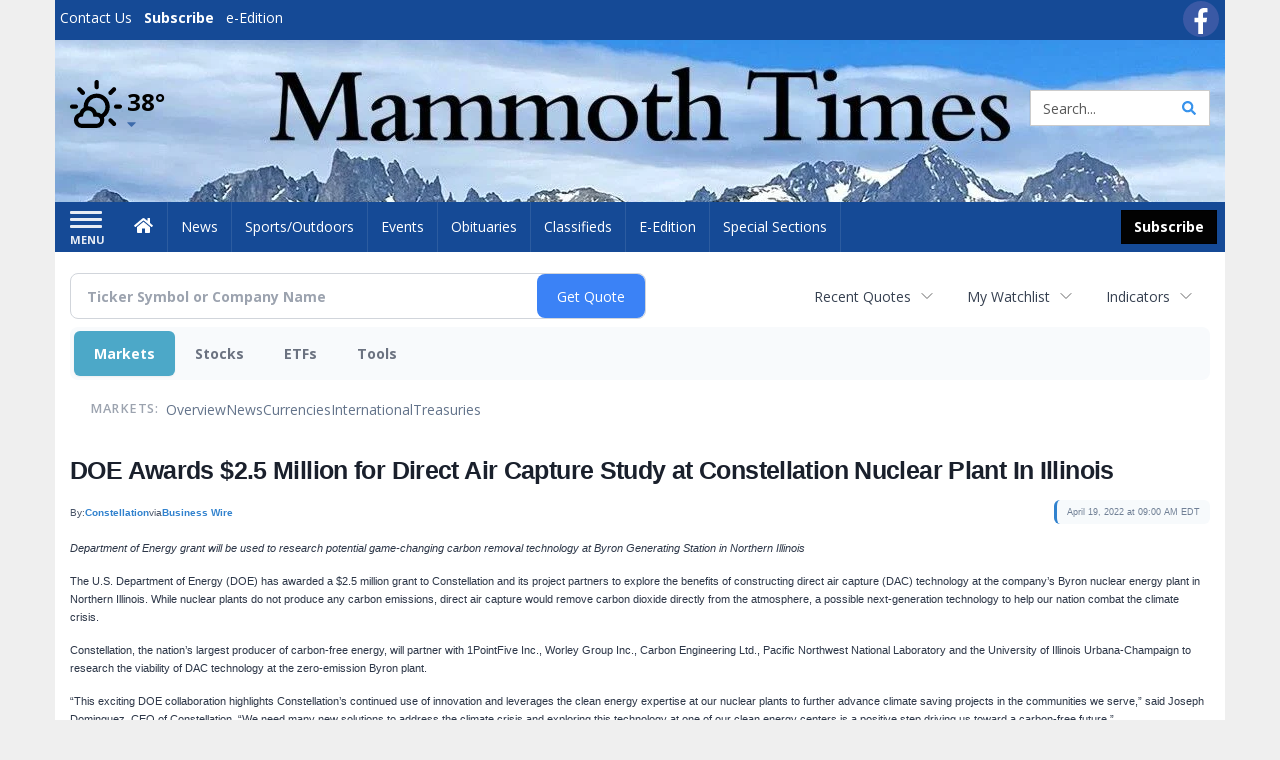

--- FILE ---
content_type: text/html; charset=utf-8
request_url: https://www.google.com/recaptcha/enterprise/anchor?ar=1&k=6LdF3BEhAAAAAEQUmLciJe0QwaHESwQFc2vwCWqh&co=aHR0cDovL2J1c2luZXNzLm1hbW1vdGh0aW1lcy5jb206ODA.&hl=en&v=PoyoqOPhxBO7pBk68S4YbpHZ&size=invisible&anchor-ms=20000&execute-ms=30000&cb=sgwekvxc6c5l
body_size: 48669
content:
<!DOCTYPE HTML><html dir="ltr" lang="en"><head><meta http-equiv="Content-Type" content="text/html; charset=UTF-8">
<meta http-equiv="X-UA-Compatible" content="IE=edge">
<title>reCAPTCHA</title>
<style type="text/css">
/* cyrillic-ext */
@font-face {
  font-family: 'Roboto';
  font-style: normal;
  font-weight: 400;
  font-stretch: 100%;
  src: url(//fonts.gstatic.com/s/roboto/v48/KFO7CnqEu92Fr1ME7kSn66aGLdTylUAMa3GUBHMdazTgWw.woff2) format('woff2');
  unicode-range: U+0460-052F, U+1C80-1C8A, U+20B4, U+2DE0-2DFF, U+A640-A69F, U+FE2E-FE2F;
}
/* cyrillic */
@font-face {
  font-family: 'Roboto';
  font-style: normal;
  font-weight: 400;
  font-stretch: 100%;
  src: url(//fonts.gstatic.com/s/roboto/v48/KFO7CnqEu92Fr1ME7kSn66aGLdTylUAMa3iUBHMdazTgWw.woff2) format('woff2');
  unicode-range: U+0301, U+0400-045F, U+0490-0491, U+04B0-04B1, U+2116;
}
/* greek-ext */
@font-face {
  font-family: 'Roboto';
  font-style: normal;
  font-weight: 400;
  font-stretch: 100%;
  src: url(//fonts.gstatic.com/s/roboto/v48/KFO7CnqEu92Fr1ME7kSn66aGLdTylUAMa3CUBHMdazTgWw.woff2) format('woff2');
  unicode-range: U+1F00-1FFF;
}
/* greek */
@font-face {
  font-family: 'Roboto';
  font-style: normal;
  font-weight: 400;
  font-stretch: 100%;
  src: url(//fonts.gstatic.com/s/roboto/v48/KFO7CnqEu92Fr1ME7kSn66aGLdTylUAMa3-UBHMdazTgWw.woff2) format('woff2');
  unicode-range: U+0370-0377, U+037A-037F, U+0384-038A, U+038C, U+038E-03A1, U+03A3-03FF;
}
/* math */
@font-face {
  font-family: 'Roboto';
  font-style: normal;
  font-weight: 400;
  font-stretch: 100%;
  src: url(//fonts.gstatic.com/s/roboto/v48/KFO7CnqEu92Fr1ME7kSn66aGLdTylUAMawCUBHMdazTgWw.woff2) format('woff2');
  unicode-range: U+0302-0303, U+0305, U+0307-0308, U+0310, U+0312, U+0315, U+031A, U+0326-0327, U+032C, U+032F-0330, U+0332-0333, U+0338, U+033A, U+0346, U+034D, U+0391-03A1, U+03A3-03A9, U+03B1-03C9, U+03D1, U+03D5-03D6, U+03F0-03F1, U+03F4-03F5, U+2016-2017, U+2034-2038, U+203C, U+2040, U+2043, U+2047, U+2050, U+2057, U+205F, U+2070-2071, U+2074-208E, U+2090-209C, U+20D0-20DC, U+20E1, U+20E5-20EF, U+2100-2112, U+2114-2115, U+2117-2121, U+2123-214F, U+2190, U+2192, U+2194-21AE, U+21B0-21E5, U+21F1-21F2, U+21F4-2211, U+2213-2214, U+2216-22FF, U+2308-230B, U+2310, U+2319, U+231C-2321, U+2336-237A, U+237C, U+2395, U+239B-23B7, U+23D0, U+23DC-23E1, U+2474-2475, U+25AF, U+25B3, U+25B7, U+25BD, U+25C1, U+25CA, U+25CC, U+25FB, U+266D-266F, U+27C0-27FF, U+2900-2AFF, U+2B0E-2B11, U+2B30-2B4C, U+2BFE, U+3030, U+FF5B, U+FF5D, U+1D400-1D7FF, U+1EE00-1EEFF;
}
/* symbols */
@font-face {
  font-family: 'Roboto';
  font-style: normal;
  font-weight: 400;
  font-stretch: 100%;
  src: url(//fonts.gstatic.com/s/roboto/v48/KFO7CnqEu92Fr1ME7kSn66aGLdTylUAMaxKUBHMdazTgWw.woff2) format('woff2');
  unicode-range: U+0001-000C, U+000E-001F, U+007F-009F, U+20DD-20E0, U+20E2-20E4, U+2150-218F, U+2190, U+2192, U+2194-2199, U+21AF, U+21E6-21F0, U+21F3, U+2218-2219, U+2299, U+22C4-22C6, U+2300-243F, U+2440-244A, U+2460-24FF, U+25A0-27BF, U+2800-28FF, U+2921-2922, U+2981, U+29BF, U+29EB, U+2B00-2BFF, U+4DC0-4DFF, U+FFF9-FFFB, U+10140-1018E, U+10190-1019C, U+101A0, U+101D0-101FD, U+102E0-102FB, U+10E60-10E7E, U+1D2C0-1D2D3, U+1D2E0-1D37F, U+1F000-1F0FF, U+1F100-1F1AD, U+1F1E6-1F1FF, U+1F30D-1F30F, U+1F315, U+1F31C, U+1F31E, U+1F320-1F32C, U+1F336, U+1F378, U+1F37D, U+1F382, U+1F393-1F39F, U+1F3A7-1F3A8, U+1F3AC-1F3AF, U+1F3C2, U+1F3C4-1F3C6, U+1F3CA-1F3CE, U+1F3D4-1F3E0, U+1F3ED, U+1F3F1-1F3F3, U+1F3F5-1F3F7, U+1F408, U+1F415, U+1F41F, U+1F426, U+1F43F, U+1F441-1F442, U+1F444, U+1F446-1F449, U+1F44C-1F44E, U+1F453, U+1F46A, U+1F47D, U+1F4A3, U+1F4B0, U+1F4B3, U+1F4B9, U+1F4BB, U+1F4BF, U+1F4C8-1F4CB, U+1F4D6, U+1F4DA, U+1F4DF, U+1F4E3-1F4E6, U+1F4EA-1F4ED, U+1F4F7, U+1F4F9-1F4FB, U+1F4FD-1F4FE, U+1F503, U+1F507-1F50B, U+1F50D, U+1F512-1F513, U+1F53E-1F54A, U+1F54F-1F5FA, U+1F610, U+1F650-1F67F, U+1F687, U+1F68D, U+1F691, U+1F694, U+1F698, U+1F6AD, U+1F6B2, U+1F6B9-1F6BA, U+1F6BC, U+1F6C6-1F6CF, U+1F6D3-1F6D7, U+1F6E0-1F6EA, U+1F6F0-1F6F3, U+1F6F7-1F6FC, U+1F700-1F7FF, U+1F800-1F80B, U+1F810-1F847, U+1F850-1F859, U+1F860-1F887, U+1F890-1F8AD, U+1F8B0-1F8BB, U+1F8C0-1F8C1, U+1F900-1F90B, U+1F93B, U+1F946, U+1F984, U+1F996, U+1F9E9, U+1FA00-1FA6F, U+1FA70-1FA7C, U+1FA80-1FA89, U+1FA8F-1FAC6, U+1FACE-1FADC, U+1FADF-1FAE9, U+1FAF0-1FAF8, U+1FB00-1FBFF;
}
/* vietnamese */
@font-face {
  font-family: 'Roboto';
  font-style: normal;
  font-weight: 400;
  font-stretch: 100%;
  src: url(//fonts.gstatic.com/s/roboto/v48/KFO7CnqEu92Fr1ME7kSn66aGLdTylUAMa3OUBHMdazTgWw.woff2) format('woff2');
  unicode-range: U+0102-0103, U+0110-0111, U+0128-0129, U+0168-0169, U+01A0-01A1, U+01AF-01B0, U+0300-0301, U+0303-0304, U+0308-0309, U+0323, U+0329, U+1EA0-1EF9, U+20AB;
}
/* latin-ext */
@font-face {
  font-family: 'Roboto';
  font-style: normal;
  font-weight: 400;
  font-stretch: 100%;
  src: url(//fonts.gstatic.com/s/roboto/v48/KFO7CnqEu92Fr1ME7kSn66aGLdTylUAMa3KUBHMdazTgWw.woff2) format('woff2');
  unicode-range: U+0100-02BA, U+02BD-02C5, U+02C7-02CC, U+02CE-02D7, U+02DD-02FF, U+0304, U+0308, U+0329, U+1D00-1DBF, U+1E00-1E9F, U+1EF2-1EFF, U+2020, U+20A0-20AB, U+20AD-20C0, U+2113, U+2C60-2C7F, U+A720-A7FF;
}
/* latin */
@font-face {
  font-family: 'Roboto';
  font-style: normal;
  font-weight: 400;
  font-stretch: 100%;
  src: url(//fonts.gstatic.com/s/roboto/v48/KFO7CnqEu92Fr1ME7kSn66aGLdTylUAMa3yUBHMdazQ.woff2) format('woff2');
  unicode-range: U+0000-00FF, U+0131, U+0152-0153, U+02BB-02BC, U+02C6, U+02DA, U+02DC, U+0304, U+0308, U+0329, U+2000-206F, U+20AC, U+2122, U+2191, U+2193, U+2212, U+2215, U+FEFF, U+FFFD;
}
/* cyrillic-ext */
@font-face {
  font-family: 'Roboto';
  font-style: normal;
  font-weight: 500;
  font-stretch: 100%;
  src: url(//fonts.gstatic.com/s/roboto/v48/KFO7CnqEu92Fr1ME7kSn66aGLdTylUAMa3GUBHMdazTgWw.woff2) format('woff2');
  unicode-range: U+0460-052F, U+1C80-1C8A, U+20B4, U+2DE0-2DFF, U+A640-A69F, U+FE2E-FE2F;
}
/* cyrillic */
@font-face {
  font-family: 'Roboto';
  font-style: normal;
  font-weight: 500;
  font-stretch: 100%;
  src: url(//fonts.gstatic.com/s/roboto/v48/KFO7CnqEu92Fr1ME7kSn66aGLdTylUAMa3iUBHMdazTgWw.woff2) format('woff2');
  unicode-range: U+0301, U+0400-045F, U+0490-0491, U+04B0-04B1, U+2116;
}
/* greek-ext */
@font-face {
  font-family: 'Roboto';
  font-style: normal;
  font-weight: 500;
  font-stretch: 100%;
  src: url(//fonts.gstatic.com/s/roboto/v48/KFO7CnqEu92Fr1ME7kSn66aGLdTylUAMa3CUBHMdazTgWw.woff2) format('woff2');
  unicode-range: U+1F00-1FFF;
}
/* greek */
@font-face {
  font-family: 'Roboto';
  font-style: normal;
  font-weight: 500;
  font-stretch: 100%;
  src: url(//fonts.gstatic.com/s/roboto/v48/KFO7CnqEu92Fr1ME7kSn66aGLdTylUAMa3-UBHMdazTgWw.woff2) format('woff2');
  unicode-range: U+0370-0377, U+037A-037F, U+0384-038A, U+038C, U+038E-03A1, U+03A3-03FF;
}
/* math */
@font-face {
  font-family: 'Roboto';
  font-style: normal;
  font-weight: 500;
  font-stretch: 100%;
  src: url(//fonts.gstatic.com/s/roboto/v48/KFO7CnqEu92Fr1ME7kSn66aGLdTylUAMawCUBHMdazTgWw.woff2) format('woff2');
  unicode-range: U+0302-0303, U+0305, U+0307-0308, U+0310, U+0312, U+0315, U+031A, U+0326-0327, U+032C, U+032F-0330, U+0332-0333, U+0338, U+033A, U+0346, U+034D, U+0391-03A1, U+03A3-03A9, U+03B1-03C9, U+03D1, U+03D5-03D6, U+03F0-03F1, U+03F4-03F5, U+2016-2017, U+2034-2038, U+203C, U+2040, U+2043, U+2047, U+2050, U+2057, U+205F, U+2070-2071, U+2074-208E, U+2090-209C, U+20D0-20DC, U+20E1, U+20E5-20EF, U+2100-2112, U+2114-2115, U+2117-2121, U+2123-214F, U+2190, U+2192, U+2194-21AE, U+21B0-21E5, U+21F1-21F2, U+21F4-2211, U+2213-2214, U+2216-22FF, U+2308-230B, U+2310, U+2319, U+231C-2321, U+2336-237A, U+237C, U+2395, U+239B-23B7, U+23D0, U+23DC-23E1, U+2474-2475, U+25AF, U+25B3, U+25B7, U+25BD, U+25C1, U+25CA, U+25CC, U+25FB, U+266D-266F, U+27C0-27FF, U+2900-2AFF, U+2B0E-2B11, U+2B30-2B4C, U+2BFE, U+3030, U+FF5B, U+FF5D, U+1D400-1D7FF, U+1EE00-1EEFF;
}
/* symbols */
@font-face {
  font-family: 'Roboto';
  font-style: normal;
  font-weight: 500;
  font-stretch: 100%;
  src: url(//fonts.gstatic.com/s/roboto/v48/KFO7CnqEu92Fr1ME7kSn66aGLdTylUAMaxKUBHMdazTgWw.woff2) format('woff2');
  unicode-range: U+0001-000C, U+000E-001F, U+007F-009F, U+20DD-20E0, U+20E2-20E4, U+2150-218F, U+2190, U+2192, U+2194-2199, U+21AF, U+21E6-21F0, U+21F3, U+2218-2219, U+2299, U+22C4-22C6, U+2300-243F, U+2440-244A, U+2460-24FF, U+25A0-27BF, U+2800-28FF, U+2921-2922, U+2981, U+29BF, U+29EB, U+2B00-2BFF, U+4DC0-4DFF, U+FFF9-FFFB, U+10140-1018E, U+10190-1019C, U+101A0, U+101D0-101FD, U+102E0-102FB, U+10E60-10E7E, U+1D2C0-1D2D3, U+1D2E0-1D37F, U+1F000-1F0FF, U+1F100-1F1AD, U+1F1E6-1F1FF, U+1F30D-1F30F, U+1F315, U+1F31C, U+1F31E, U+1F320-1F32C, U+1F336, U+1F378, U+1F37D, U+1F382, U+1F393-1F39F, U+1F3A7-1F3A8, U+1F3AC-1F3AF, U+1F3C2, U+1F3C4-1F3C6, U+1F3CA-1F3CE, U+1F3D4-1F3E0, U+1F3ED, U+1F3F1-1F3F3, U+1F3F5-1F3F7, U+1F408, U+1F415, U+1F41F, U+1F426, U+1F43F, U+1F441-1F442, U+1F444, U+1F446-1F449, U+1F44C-1F44E, U+1F453, U+1F46A, U+1F47D, U+1F4A3, U+1F4B0, U+1F4B3, U+1F4B9, U+1F4BB, U+1F4BF, U+1F4C8-1F4CB, U+1F4D6, U+1F4DA, U+1F4DF, U+1F4E3-1F4E6, U+1F4EA-1F4ED, U+1F4F7, U+1F4F9-1F4FB, U+1F4FD-1F4FE, U+1F503, U+1F507-1F50B, U+1F50D, U+1F512-1F513, U+1F53E-1F54A, U+1F54F-1F5FA, U+1F610, U+1F650-1F67F, U+1F687, U+1F68D, U+1F691, U+1F694, U+1F698, U+1F6AD, U+1F6B2, U+1F6B9-1F6BA, U+1F6BC, U+1F6C6-1F6CF, U+1F6D3-1F6D7, U+1F6E0-1F6EA, U+1F6F0-1F6F3, U+1F6F7-1F6FC, U+1F700-1F7FF, U+1F800-1F80B, U+1F810-1F847, U+1F850-1F859, U+1F860-1F887, U+1F890-1F8AD, U+1F8B0-1F8BB, U+1F8C0-1F8C1, U+1F900-1F90B, U+1F93B, U+1F946, U+1F984, U+1F996, U+1F9E9, U+1FA00-1FA6F, U+1FA70-1FA7C, U+1FA80-1FA89, U+1FA8F-1FAC6, U+1FACE-1FADC, U+1FADF-1FAE9, U+1FAF0-1FAF8, U+1FB00-1FBFF;
}
/* vietnamese */
@font-face {
  font-family: 'Roboto';
  font-style: normal;
  font-weight: 500;
  font-stretch: 100%;
  src: url(//fonts.gstatic.com/s/roboto/v48/KFO7CnqEu92Fr1ME7kSn66aGLdTylUAMa3OUBHMdazTgWw.woff2) format('woff2');
  unicode-range: U+0102-0103, U+0110-0111, U+0128-0129, U+0168-0169, U+01A0-01A1, U+01AF-01B0, U+0300-0301, U+0303-0304, U+0308-0309, U+0323, U+0329, U+1EA0-1EF9, U+20AB;
}
/* latin-ext */
@font-face {
  font-family: 'Roboto';
  font-style: normal;
  font-weight: 500;
  font-stretch: 100%;
  src: url(//fonts.gstatic.com/s/roboto/v48/KFO7CnqEu92Fr1ME7kSn66aGLdTylUAMa3KUBHMdazTgWw.woff2) format('woff2');
  unicode-range: U+0100-02BA, U+02BD-02C5, U+02C7-02CC, U+02CE-02D7, U+02DD-02FF, U+0304, U+0308, U+0329, U+1D00-1DBF, U+1E00-1E9F, U+1EF2-1EFF, U+2020, U+20A0-20AB, U+20AD-20C0, U+2113, U+2C60-2C7F, U+A720-A7FF;
}
/* latin */
@font-face {
  font-family: 'Roboto';
  font-style: normal;
  font-weight: 500;
  font-stretch: 100%;
  src: url(//fonts.gstatic.com/s/roboto/v48/KFO7CnqEu92Fr1ME7kSn66aGLdTylUAMa3yUBHMdazQ.woff2) format('woff2');
  unicode-range: U+0000-00FF, U+0131, U+0152-0153, U+02BB-02BC, U+02C6, U+02DA, U+02DC, U+0304, U+0308, U+0329, U+2000-206F, U+20AC, U+2122, U+2191, U+2193, U+2212, U+2215, U+FEFF, U+FFFD;
}
/* cyrillic-ext */
@font-face {
  font-family: 'Roboto';
  font-style: normal;
  font-weight: 900;
  font-stretch: 100%;
  src: url(//fonts.gstatic.com/s/roboto/v48/KFO7CnqEu92Fr1ME7kSn66aGLdTylUAMa3GUBHMdazTgWw.woff2) format('woff2');
  unicode-range: U+0460-052F, U+1C80-1C8A, U+20B4, U+2DE0-2DFF, U+A640-A69F, U+FE2E-FE2F;
}
/* cyrillic */
@font-face {
  font-family: 'Roboto';
  font-style: normal;
  font-weight: 900;
  font-stretch: 100%;
  src: url(//fonts.gstatic.com/s/roboto/v48/KFO7CnqEu92Fr1ME7kSn66aGLdTylUAMa3iUBHMdazTgWw.woff2) format('woff2');
  unicode-range: U+0301, U+0400-045F, U+0490-0491, U+04B0-04B1, U+2116;
}
/* greek-ext */
@font-face {
  font-family: 'Roboto';
  font-style: normal;
  font-weight: 900;
  font-stretch: 100%;
  src: url(//fonts.gstatic.com/s/roboto/v48/KFO7CnqEu92Fr1ME7kSn66aGLdTylUAMa3CUBHMdazTgWw.woff2) format('woff2');
  unicode-range: U+1F00-1FFF;
}
/* greek */
@font-face {
  font-family: 'Roboto';
  font-style: normal;
  font-weight: 900;
  font-stretch: 100%;
  src: url(//fonts.gstatic.com/s/roboto/v48/KFO7CnqEu92Fr1ME7kSn66aGLdTylUAMa3-UBHMdazTgWw.woff2) format('woff2');
  unicode-range: U+0370-0377, U+037A-037F, U+0384-038A, U+038C, U+038E-03A1, U+03A3-03FF;
}
/* math */
@font-face {
  font-family: 'Roboto';
  font-style: normal;
  font-weight: 900;
  font-stretch: 100%;
  src: url(//fonts.gstatic.com/s/roboto/v48/KFO7CnqEu92Fr1ME7kSn66aGLdTylUAMawCUBHMdazTgWw.woff2) format('woff2');
  unicode-range: U+0302-0303, U+0305, U+0307-0308, U+0310, U+0312, U+0315, U+031A, U+0326-0327, U+032C, U+032F-0330, U+0332-0333, U+0338, U+033A, U+0346, U+034D, U+0391-03A1, U+03A3-03A9, U+03B1-03C9, U+03D1, U+03D5-03D6, U+03F0-03F1, U+03F4-03F5, U+2016-2017, U+2034-2038, U+203C, U+2040, U+2043, U+2047, U+2050, U+2057, U+205F, U+2070-2071, U+2074-208E, U+2090-209C, U+20D0-20DC, U+20E1, U+20E5-20EF, U+2100-2112, U+2114-2115, U+2117-2121, U+2123-214F, U+2190, U+2192, U+2194-21AE, U+21B0-21E5, U+21F1-21F2, U+21F4-2211, U+2213-2214, U+2216-22FF, U+2308-230B, U+2310, U+2319, U+231C-2321, U+2336-237A, U+237C, U+2395, U+239B-23B7, U+23D0, U+23DC-23E1, U+2474-2475, U+25AF, U+25B3, U+25B7, U+25BD, U+25C1, U+25CA, U+25CC, U+25FB, U+266D-266F, U+27C0-27FF, U+2900-2AFF, U+2B0E-2B11, U+2B30-2B4C, U+2BFE, U+3030, U+FF5B, U+FF5D, U+1D400-1D7FF, U+1EE00-1EEFF;
}
/* symbols */
@font-face {
  font-family: 'Roboto';
  font-style: normal;
  font-weight: 900;
  font-stretch: 100%;
  src: url(//fonts.gstatic.com/s/roboto/v48/KFO7CnqEu92Fr1ME7kSn66aGLdTylUAMaxKUBHMdazTgWw.woff2) format('woff2');
  unicode-range: U+0001-000C, U+000E-001F, U+007F-009F, U+20DD-20E0, U+20E2-20E4, U+2150-218F, U+2190, U+2192, U+2194-2199, U+21AF, U+21E6-21F0, U+21F3, U+2218-2219, U+2299, U+22C4-22C6, U+2300-243F, U+2440-244A, U+2460-24FF, U+25A0-27BF, U+2800-28FF, U+2921-2922, U+2981, U+29BF, U+29EB, U+2B00-2BFF, U+4DC0-4DFF, U+FFF9-FFFB, U+10140-1018E, U+10190-1019C, U+101A0, U+101D0-101FD, U+102E0-102FB, U+10E60-10E7E, U+1D2C0-1D2D3, U+1D2E0-1D37F, U+1F000-1F0FF, U+1F100-1F1AD, U+1F1E6-1F1FF, U+1F30D-1F30F, U+1F315, U+1F31C, U+1F31E, U+1F320-1F32C, U+1F336, U+1F378, U+1F37D, U+1F382, U+1F393-1F39F, U+1F3A7-1F3A8, U+1F3AC-1F3AF, U+1F3C2, U+1F3C4-1F3C6, U+1F3CA-1F3CE, U+1F3D4-1F3E0, U+1F3ED, U+1F3F1-1F3F3, U+1F3F5-1F3F7, U+1F408, U+1F415, U+1F41F, U+1F426, U+1F43F, U+1F441-1F442, U+1F444, U+1F446-1F449, U+1F44C-1F44E, U+1F453, U+1F46A, U+1F47D, U+1F4A3, U+1F4B0, U+1F4B3, U+1F4B9, U+1F4BB, U+1F4BF, U+1F4C8-1F4CB, U+1F4D6, U+1F4DA, U+1F4DF, U+1F4E3-1F4E6, U+1F4EA-1F4ED, U+1F4F7, U+1F4F9-1F4FB, U+1F4FD-1F4FE, U+1F503, U+1F507-1F50B, U+1F50D, U+1F512-1F513, U+1F53E-1F54A, U+1F54F-1F5FA, U+1F610, U+1F650-1F67F, U+1F687, U+1F68D, U+1F691, U+1F694, U+1F698, U+1F6AD, U+1F6B2, U+1F6B9-1F6BA, U+1F6BC, U+1F6C6-1F6CF, U+1F6D3-1F6D7, U+1F6E0-1F6EA, U+1F6F0-1F6F3, U+1F6F7-1F6FC, U+1F700-1F7FF, U+1F800-1F80B, U+1F810-1F847, U+1F850-1F859, U+1F860-1F887, U+1F890-1F8AD, U+1F8B0-1F8BB, U+1F8C0-1F8C1, U+1F900-1F90B, U+1F93B, U+1F946, U+1F984, U+1F996, U+1F9E9, U+1FA00-1FA6F, U+1FA70-1FA7C, U+1FA80-1FA89, U+1FA8F-1FAC6, U+1FACE-1FADC, U+1FADF-1FAE9, U+1FAF0-1FAF8, U+1FB00-1FBFF;
}
/* vietnamese */
@font-face {
  font-family: 'Roboto';
  font-style: normal;
  font-weight: 900;
  font-stretch: 100%;
  src: url(//fonts.gstatic.com/s/roboto/v48/KFO7CnqEu92Fr1ME7kSn66aGLdTylUAMa3OUBHMdazTgWw.woff2) format('woff2');
  unicode-range: U+0102-0103, U+0110-0111, U+0128-0129, U+0168-0169, U+01A0-01A1, U+01AF-01B0, U+0300-0301, U+0303-0304, U+0308-0309, U+0323, U+0329, U+1EA0-1EF9, U+20AB;
}
/* latin-ext */
@font-face {
  font-family: 'Roboto';
  font-style: normal;
  font-weight: 900;
  font-stretch: 100%;
  src: url(//fonts.gstatic.com/s/roboto/v48/KFO7CnqEu92Fr1ME7kSn66aGLdTylUAMa3KUBHMdazTgWw.woff2) format('woff2');
  unicode-range: U+0100-02BA, U+02BD-02C5, U+02C7-02CC, U+02CE-02D7, U+02DD-02FF, U+0304, U+0308, U+0329, U+1D00-1DBF, U+1E00-1E9F, U+1EF2-1EFF, U+2020, U+20A0-20AB, U+20AD-20C0, U+2113, U+2C60-2C7F, U+A720-A7FF;
}
/* latin */
@font-face {
  font-family: 'Roboto';
  font-style: normal;
  font-weight: 900;
  font-stretch: 100%;
  src: url(//fonts.gstatic.com/s/roboto/v48/KFO7CnqEu92Fr1ME7kSn66aGLdTylUAMa3yUBHMdazQ.woff2) format('woff2');
  unicode-range: U+0000-00FF, U+0131, U+0152-0153, U+02BB-02BC, U+02C6, U+02DA, U+02DC, U+0304, U+0308, U+0329, U+2000-206F, U+20AC, U+2122, U+2191, U+2193, U+2212, U+2215, U+FEFF, U+FFFD;
}

</style>
<link rel="stylesheet" type="text/css" href="https://www.gstatic.com/recaptcha/releases/PoyoqOPhxBO7pBk68S4YbpHZ/styles__ltr.css">
<script nonce="E8DelMNMMWoF4wPqjJVmvQ" type="text/javascript">window['__recaptcha_api'] = 'https://www.google.com/recaptcha/enterprise/';</script>
<script type="text/javascript" src="https://www.gstatic.com/recaptcha/releases/PoyoqOPhxBO7pBk68S4YbpHZ/recaptcha__en.js" nonce="E8DelMNMMWoF4wPqjJVmvQ">
      
    </script></head>
<body><div id="rc-anchor-alert" class="rc-anchor-alert"></div>
<input type="hidden" id="recaptcha-token" value="[base64]">
<script type="text/javascript" nonce="E8DelMNMMWoF4wPqjJVmvQ">
      recaptcha.anchor.Main.init("[\x22ainput\x22,[\x22bgdata\x22,\x22\x22,\[base64]/[base64]/MjU1Ong/[base64]/[base64]/[base64]/[base64]/[base64]/[base64]/[base64]/[base64]/[base64]/[base64]/[base64]/[base64]/[base64]/[base64]/[base64]\\u003d\x22,\[base64]\\u003d\x22,\x22eBVAw44DwpPDlMO0wpxsT08nw5MNSHPDqcKuVwgTeFlddFZtbTBpwrFNwrLCsgYLw54Sw48Vwq0ew7YZw6kkwq8Ow7fDsATCvzNWw7rDuWlVAyEaQnQMwot9P3odS2fCpMOtw7/DgV/[base64]/TxLDuiDCmlsUUmA/TMOSw7zDqsKnc8K9w5wvA8KQCMK9wrAXwrIRbMK2w4cQwo7CmEoyUXcawqHCvX3DucK0NUXCtMKwwrEJwq3Ctw/DpzQhw4I3LsKLwrQHwpMmIFDCusKxw70SwrjDrCnCvHRsFnzDksO4Jww8wpkqwpVkcTTDvjnDusKZw5gIw6nDj3gHw7UmwqB5JnfCsMKEwoAIwrQWwpRaw61Pw4xuwpcKcg8IwqvCuQ3Dj8KDwobDrkIKA8Kmw6/Dr8K0P2o8DTzChMKneifDs8OPcsO+wpXCtwF2OsKRwqYpI8OMw4dRRcK3F8KVfn1twqXDtcO4wrXChWgvwrpVwobCqSXDvMKIT0Vhw6pBw71GCjHDpcOneUrClTsswqRCw74/dcOqQiM5w5TCocKSDsK7w4Vjw4R5fzoDYjrDjnE0CsOYZSvDlsOESMKDWW0vM8OMK8OEw5nDiAPDm8O0wrYMw4hbLHlfw7PCoAwlWcObwoATwpLCgcKWD1U/w4nDsixtwpbDkQZ6AknCqX/DhsOEVkttw6rDosO+w4YCwrDDu2rClnTCr03DhGInHQjCl8Kkw5RVN8KNMARIw70rw4suwqjDiTUUEsOyw5vDnMK+wpnDnMKlNsKBD8OZD8OBRcK+FsKiw7nClcOhWcKyf2NawoXCtsKxJsK9WcO1ZD/[base64]/w6PDsWrCgcK+DWnCjcOuLcK0wpk7G8KyaMOsw4Ujw5Y7IRXDoBTDhHENc8KDN2bCmBzDmGcaeyxgw70Nw6hwwoMfw5rDmHXDmMKfw7QTcsK8CVzChjMZwr/DgMOpXntbU8OWB8OIen7DqsKFHhZxw5kZOMKcYcKaKkpvEcONw5XDgntbwqspwp7CnGfCsTHCjmcjTUvCiMOzwpfCqMKTRWvCvcKmZCQPMUQ4w5vCr8KgTcK+NS7Cm8OCNw9rfiIrw4kZa8K+wp/ClcOBwo97acKgCFggwqHCtw1hWMKewoDCogoDYT5ew4XDsMOEd8Olw5HCgSZQN8K9dHTDg1jChnAGwrgIT8OdUsOaw4zCkhzCmXQ3HMOTwp45UMODw43DksKpwopbBlgLwqDCgMOxJD1wbm7Crjw5QcO+a8KqLVV4w5/DvQ3DusK9T8OqcsKBF8OvF8KMN8OhwpZWwpJqcRXDrAYxKEvDpwfDmSsuwqE+Px53RmQFbiHCkMK4QsOqLsOAw7HDvifCgAjDkcO+wrrDmC5JwpLCt8OTw7w2EsKeRMOKwp3ChRnCsyDDlCs4NMKMQ27DtilHL8KEw4Eqw4JwX8KYSx4aw7DCuhVlUTIbw7/DscOdOS/CuMO6wq7DrsOow5U1Pl5GwrzCm8K7w5tGKcOTwr/[base64]/DscKbw7ELw6jCosKSWcO4LcK9AcO2aSwEwrJdw51bPcKbwqszRwnDoMKKOcKcQSzCnMOEwrTDpCLCr8KcwqMWwogUwqAow7zDpitmK8K7LBp3HMKcwqEpFz9Ywr/Coz/DlGZPw4/DixbDklLCuhFcw7wiwoLDnEtUNELDimjCk8KVw4xvw7FJMMK0w4bDtyDDpsKXwqNIw4jDq8ODw6bCgjzDnsKmw6VeacOCawvCi8Oww4BfQm59w5ondMO1w4TCjCfDrsOOw7PCgAzCoMOyNQ/DjUjCnmTChS1tJcOIdMKxecOXf8KZw4RxfcK2U2pdwodRHsKKw7HDoiwvEUl+cXQcw4TDksKiw5QIWsOROCkwezRuXMKYB21wAxNhJyZ/woQUQ8Ofw5QCwozCncOowoh9TyFNFcKuw4hXwrXDncOQb8OEUsOTw5/CgsK1MXYpwr3CgcKgDsK2S8KYwp/[base64]/[base64]/EicPw4jCr0pPSCHCh8K7wrDCsMO1w4DDgsKQw7TDkcO9woJfbHDClcKyNGB/EMOiw4giw5LDqMOPwrjDixHDiMOmwpDCpMKawo8mXsKFeH3CgMO0c8K8RsKFwq/[base64]/DosKgcSoHdTdRwpDDpHN4Cy8cwqlPKsOVwo8gfcKWwq8cw6oNWMOOwqzDun8awpnDmnvChMO3a3zDocKjc8OXQcKFwp/[base64]/DsEZ4w6zCiilgw4bDmcOrw5nChRLCpsKOw5gAwpjDrn7CmMKTKy0iw7fDjhvCp8KKXMKIQcONGBXCk39HccKIWsKzBlTCksOlw45AKFfDnGYuY8K3w67DqMKZMsKiF8OSMMKWw4XDuEnCujzDl8K2esKFwq9nwoHDtQNgbWLDijnCnEp9elFhwoLDtxjCiMOjLR/CsMK0ZsOfcMO/aXnCqcKOwrrDvcKWKmHDl0DDnzIPw5PCgcOQw4XCnsKQw78uT1zDoMKnwr5zasKRw7nDtFDDhcO+wonDnnt7ScOTwqoyD8K8wpbCkXRsNWjDvFFgw4/Dn8KSwowCWi3Di1F4w7fCpngHJGXDgWZyEcOawqZhB8OTZTB/w7fCr8Kow6HDrcO1w77Dr1zDucOOwrrCtGvDlcOZw4/CuMKiwqt2Tz/CgsKkw7HDlsOLDBAmG0zDlsODw5g8X8OoO8OQw4hFI8Klw7ZKwqPCj8Okw7rDqsKawrHCo3PDniLCqQPDmcO5TMKRT8OvdcOqwq7DncOWNV/Cg2tSwpc1wr8ww7LCu8K5wqlkwr7CtWwIcGUXwqIww4jDqTTCuVojwpvClS1JA0/DvnVgwqrClyzDucOGQkdMF8O8wqvCjcKsw74JHsKPw7TCmRvCrCDCoHwhw7wpQwAjw4xBwq4awoppDMOtTj/DqsKCQQPDhHzDqSjDlcKScQ5pw5fCm8OUVhTDk8KgW8KRwqZSLcKEw7s/[base64]/CkApNw7Zmw48Zw4MlDXzDnxzCn1zChsOSa8OvT8KKw4HCj8OzwqUfwqHDlMKTNMO5w4Zvw5lxaRsrJQYYwqPCh8OGKFvDoMOCdcKLDMOGL3HCo8OJwrLDrmouX33Dl8KYdcOPwo46YB3DqABDwpfDoBDCjmbDm8KQZcKeT0LDtxbClT/DjcOJw6TClcOpwrnDuwU0wozDtsK+M8OFw5NyTsK1bsOpw4YfAMKgwpRkUcK6w5/CqyQyOhDChcOoThVCw556w53CnMOhPsKXwr55w4TCusO2MlIhJ8KYKcOmwqjDs3bCvcKMw6bCnsOIIMOUwqDDn8KuUAfCjcK6T8OnwpQNBz8sNMO1wo9UCcOtw5zCkg7DlMKObwfCkFDCv8KOS8KSwqLDpsOow6lOw5Iiw7ExwoQUwrbDhFBOwq/DisODXFxQw4EpwqJmw5EUwpMDA8KUwrPCvCRVC8KPPcOMw77DjMKIP1PCok7Cn8OpG8KPJQLCusO9wojDs8ORRV7Dn1AMw74Tw4bCnH1wwpkoSS/[base64]/QXPDlsODw7zDssOGChpjP8OTQ13CjFAFw57Cp8OQMMOcw7nCsh7CsijCu1rDgQHCrsO6w5jDu8KiwpxzwqHDi1fDtMK4Lhhqw7McwpfDkcOqwrjDmMOTwopnw4TDt8KgLmzDp2DClFhOHMOqUMO0S348EVLDm1MXw7cqworDlUsUwpMXw7RkGj/Dm8KDwqrDscOGb8OiMcOSLVnDonvDhXrDv8KSOUrClsKbEBQcwprCvnLCrMKrwobCnmjCgjolwo1fU8OhNFYgwqdyPibCisKmw69lwo8IfDTDr0tYwo0Mwr7Djm/DsMKEw7N/DC7DiRbCqcK4DsKzw7ZUw5cdfcODw6PChBTDh0DDocOuSMOrZlPDkjkGIcOtOSJaw6jCuMOlcDXDrcKKw7tqXTTCr8KRw6LDhsO2w6Z1GXLDjifDncKLYRRmLsO2FcKUw5bDucKZOEk9wqhaw5TDgsOVKMK/TMKhw7ECRjjCrlIRTsKYw6p+w4bCrMO0F8Kbw7vDpzJdAlfDisKIwqPDqT7Dm8OnQMONKcObYCzDpsO3wrPDgsOLwp7DnsKCCgzCv3V4w4UhcsOvZcO9cFrDnTMIIkQqwo/[base64]/Dh0bCgEBgwrZVw5vCi8KVYMKxKysdw7zCncOzAB9UwrxRw5MrUWfDusOLw51JHMKiwrfCkx9wK8KYwqrDq0AOwoA3N8KcRU/DnS/Cm8Oyw4QAw4LDqMK4w77DocK/fGzCksKTwrUSFMOUw47DnHoqwp4XEBEiwosCw7TDg8OqSCETw6BVw5vDi8K3MMKGw69cw4wDA8KQwq9+wpjDjBRqJRtyw4Mew4HCvMKfwozCrnFYwq9sw6zDimDDjMOow4UWY8O1MwXDlXcNSCzDqMOOD8OywpNPRTXCgD4xRcOlw6/Cm8KBw7nCjMK7wr7CoMOfAz7CksKte8KbwqjCqUEZLMOzw4fCnsKuwoTCvUPCgsOwEjJzdcOGDsK8VyBwTsODJRnDkMKTDQ9Bw7YAf1J/woHCh8Orw5/Dr8OBRzZCwrkDwq09w5/DhBkuwpxcwqbCpcObYcKmw5PCjwfCnsKqPkAxcsKNw7nCq1E0QRnDulHDsw1MwrbDhsKxZhHCuDZvEcKwwoLDlkvDkcO6wrhDwodnI1xqA1hKw5jCo8OUwqldNHjDplvDssOdw7PClQPDvcOpCwzDpMKbHcK7b8KZwqPCoQrCkcKxw6PDoATCgcO3w6/[base64]/DqMK3M0AHwoLDmsOkwqPCul/Cl8OlMElOwqVsEgkrwp3Dqikww5gHw6o8UsKec3ojw6tNAcOEwqkSAsO7w4PDo8OGwrJJw4XCi8OHGcKDw7bDgcKRJMOqZ8ONw6kSw4fDlGFUG0jCqi8iGUrCj8KPw4/ChsO9w5vDhMOLwrLCoVBTw4jDhcKTw7PDkT9ID8OCUx4zcCDDqxnDhmHCj8K9RcO6awA1D8Ocw6VoV8KOHcOgwrEJPsKTwrfDg8Kcwo0+aXF7fFxkwrfClhBAM8OcZl/Do8ObQVrDozzChsKqw5Rlw6TDg8OHwqMHUcKiw4MYw5TCmV/Cq8O9wqAOeMOtTzfDqsOqegtywo1rGDDClMK3w6nDg8Oywq8Bd8KDCyYow4QAwrx2w4TDon4cP8OYw7DDvcOtw4TCk8KSwoPDgV4Iw6bCr8Opw69kIcKmwpI7w7PDtWbDncKewoLCpF8fwq5cwqvCmirCssK+wohgY8OawpfDvcO/[base64]/[base64]/w74SCVnDkGzDo8OocGrDlcOswqwzGsOowqPDqhUVw4gUwp/CrcOFw4MAw45SMVTClWsRw4Niwq3DqcOaGUHCtkYzA23Cj8OFwqIqw7zCvAbDo8OKw6rDhcKnfFw9woBxw7gEF8O6BsK2w4LCncOywovDqsOWw6MmSULCqFx3KW0Zw5p7KMOGw55bwrQQwrzDtMK1YMOpAinChlbDr27CgsOHTGwRwonCqsOlEWjDpFw5w6/CqcO5w7jDpGlNwpphUTPCvsK8wq8AwpJ+wrljwp/DmTXDpcOwdyjDhn0NFi/Dh8OZw5zCqsK4MX5Rw5rDpsOzwp5sw6kxw4tVGGjDvw/[base64]/CsMOLcMKFd8KEAsOBHMOvYcKsBsOyw4nCgSQhU8OCVUEHw7TCswrCisKzwp/Clz7CoTsWw58zwqLDq0lAwrzCkcK4wrrDsTzCgkTDtyLDhW0Gw5vDgVIdBcOwQRXDlMKwXMKpw7/ClxRMVcK7HVPCrXnDuT88w5NIw4jCtyvDlHrCoUnDhGJaUMKuBsKIIcOEeXrDgcO5wptow7TDsMOfwrrCksO+wpvCgsOAwqrDnMOJw5xXTV5xYF/Ci8K8N2NZwq0+wr0swrjCuTPCnsO6BFfDtAvDh3HCiWx7Qm/DjAB/ejQ8wrULw7gwQXXDp8OMw5TDiMOyQRlrwpN+AMKwwocbwoFvDsKCwpzChE8xw5sSw7PDtGxGwo15wqPCsxjDqWnCiMOXw6jCssKdGsO3wonDty95wpEnw558wp9COsOTw6R9VmxMMC/Dt0vCj8Ofw6LCqBTDrsKrOBvCqcKaw57Cr8KUw7nCmMKnw7MmwqA3w6tBXw1Bw68MwpkPwpHDqC/CrF5xLzN3wrbDvRtIw4LDrcOXw6nDvSMcO8Kyw4UXw6bCrcOxY8ORCCPCuQHCkG/CnAQvw5Rjwr3DtztCasOid8K9f8KUw6VQZmtJKj7DqsOhRUEewo3ChlzCmRrCk8ObZMOtw7QOwopswqMew7TCjg7CvQFIRRkXSmPCmSvDsALDpD5JH8KewqRwwrrDjVTCqMONwp7Ct8K6e2/CksKowpUdwoDCicKOwooQS8K9XsOTwp3Cl8Oswr47w5UTDMK1wrvCnMO+P8Kfw7wvKMOjwp5iQmXDp3bDssKUd8OrZMKNwrTDsk5abMOyDcKuwoZawocIw7NXw5Y/c8OPQTHCr31Awp8qGF8hAV/[base64]/Dl8Kyw7vDkn3Cg8OFw6Yfw4UEwrspMMOhwq4hw4AAw4LDkXlAf8Krw7xHw64jwq7CjmIdMDzCl8OuVn0Vw67Ds8OewqvDiyzDssKeMD0bLkZxwr59wpPCuTPDilc/wqpGUi/CnsOWR8K1ZsKGwr/CtMKnwojCug/[base64]/YDlHwrgTw75xw7pUw5N6w6xiwprDlsKLTsOwWsOhw5FTbsKiBMKIwqhiw7jDgcOqw4HCskXDlMKdOzgufsKowrPDtcOeKMO3wrnCkRoKw5kOw7AWwoXDunLCn8O+a8OrUcKfUsOFPcOpPsOUw5vDsVzDlMKTw7LCumrCkmfCrijDnCnDj8OKw41QGcOjFsK/A8KFw4BYw4FEwockw6lvw5Qiw5U1QlNzDcOewo1Jw57DqSkXHjItwr/Cu04Bw6Ykw6I8wpDCucOvw5jCugBkw7oRC8KKZ8OoEsKccMKbFFvCsQsaVBBdw7nCosKyRcKFKlLDtcO3G8Oww6RdwqHCgU/Cm8OfwqPCvDPCnsK0wrPDg27CjGvChsO2w6/DgMKeH8OoM8KDw6RRG8KQwqUow7DCtMO4fMKRwoHDkHl3wqbDiTk7w51TwovCrBMhwqzCt8OOw652HcKaVMOfdxzCqiZVeHwJFsOzW8Kfw5oLPBDCkU/CtnXDtsK4wqPCjFQuwr7DmE/[base64]/DvWrCmsKqTMKdwrtKw7fCphsWw7gjwqvDp8OIVjw8w5ZWZcKlE8OBPy9kw4LDg8O1JQ52woXCv2IDw7BnT8KZwq48woFOw4UJBMKow6UZw4Q0eQJEO8ODwo4PwrnCnTMrQHfCjy1SwqnDrcOJw5I2wo/CggF2FcOGEcKDWX0swqcXw7/DoMOCAMK5wqE/w5BbecKQw7slcxNAEMKBKsKIw4TCssO0DsO7aWTDjFhUNAckfUZ2wr/Cr8OVHcKuHsOxwojDoTvDnVPCiBk4wod3w4TCuGcbHU5qasOrRDlZw6vCi2XCncKGw4twwrfCrsK3w47CtcKSw5k8wq3CuVVOw6nCpcKgw6LCkMOCw73DkxJNwpp8w6TDtsONwp3DuX/CnMOAw5lvOAYfM3bDpihNVlfDnETDsS1FQ8OBwp7CuFPDkkRuIcK0w6ZhNsKTAijCusK/wqVQA8K+BiTCjsKmwoLDgsKKw5TCoT3CiElEcwE1w4jDkMOqDcKiXE9FNMOrw4xiw4DCksKNwqDDp8KcwqDClcKnMAXDnEEnwpwXw4HDt8KEPQLCizARw7clw6TCjMONw6rCsgA/wrfDlUgGwoJdVELDpMKowrvClsKODyB6bGpLw7XCncOmJ3/[base64]/[base64]/ZcKPw5w6GB5vT8OrwoV/w55vTDcjAAJMIsOBw5AWXzcnfE3Ci8OqCsOZwo3Di2PDoMOlRyXCkz3Cj25CKsOvw74Ww7/CocKYwrFOw6BJw487G2BiKmQMEVzCsMK2NcKnWC8bMsOcwr8ja8OtwptuR8KwBj5qwoZLLcOtworCpcO/[base64]/[base64]/ClcK4w4/[base64]/DsWXClcK4wpTCiMKmwo7DgA4Pw7zDgjxVw6oHBn53YsKoa8KmEcOFwrzDucKEwpHCjsKRAW4+w517EMKrworCn3clQsOaRMObe8OQwpPChMOMw7vDqm5vWcOoAsKTQ2k/wpHCoMOtdMKkTcKZWEZYw4PCjygVBgkUwrfCmjHCuMKtw43DkFHCuMOPFAXCrsK+MMKQwq/CqU1aT8K+CMKGU8KXL8OIw47CtmrCvsKNXHsvwrR1JsONG2tBJcKzMMOgw4vDp8Knw5TCp8OsEsKWfBNRw4XCqcKJw6tSwp3Ds3XCl8OEwpjCqGTCoRXDqg8Xw77CqHstw7LChynDtl5OwpLDo0HDosOVC17Cg8O/wpBybMOoNUwoOMKkw6g+w5XDrcKpw5fCrxYAcsOjw5HDhcKKw75Nwro1QcKyclfDuDLDksKWworCvcK0wpJDw6TDoX/DoRrCosK5w5JHeHNaWwPCiDTCqDvCt8KrwqTDr8OUJsOOdsOtw5MrN8KPwoJnw6R+wpJiwoVjDcORw6vCoB/CosKlQWcHJcKxwpTDlCxTwpFEVcKWLcOUfyrDgnxnBnbCnhpKw4kcRcKQDMKww5vDtX/CtR3Du8KDXcOvwqnDv0/CpEjCiG/[base64]/[base64]/CsXwPAnUZw6FaE2LCoMK7w71lGg1sR3MCwpN7w5YfPsKpHBFmwrIkw4U2WiDDucKhwpxsw4PDpUBvY8OEZng/R8Omw4nDqMOECMK1PMOXcMKNw7INCV5Awq5SCSvCuQHCocKZw45iwoBwwot7JFrCoMK6KlVmwqvCh8OAwpsWw4rDtcOBw5gaLi4OwoUsw77CucOmbcOywq91MMKXw6dPIcOww4VOODzCmlrCvhnCmcKVTMOKw7/DkSp7w4oUw5gRwpBMw7hnw5tlwqM/wrHCrxjCoTnCgAfCh1pcwrd0ScKtwrlLKSFLDC4CwpJCwqgDwo3Dj0tdMMOkcsKsf8KDw6zDnV9eFcOzwrzCgcK8w47CsMKsw53DpUxRwpMlFjHCl8KSw7R+CsK3WWhRwq9jScOBwonCrksSwqDCv0XChMObwrM9FTDDoMKVw7o8AB3DlMOTQMOkRMOtwpkgw7c/JTHCg8OrLMOAYcOudkLDsVRyw77CmsOdN27CsWHCqgtLw7vCvAEPJ8OsEcOzwrnCgXkiworDqWbDqn3CrGzDuU/CjGzDgcKMwrdRWcKJXifDtTXCpsOEe8OJFlrDkkbDpFnDvTfCpsOPODgvwpRHw6nDr8KBw4TDqSfChcONw6XDicOcXDXCtwLDr8OuOsKqc8KRQ8KGL8OQw47DkcOxwo52cHnDrBXDvsONEcORwpzCpcKPKHR4AsO6wrlCLhsuwqo4DAjCh8K4J8Kzw5pJbMKlw5R2w4/DksKZwrzClMOfwqPDqMK6Qk/[base64]/DvsOAT0bClsOfwrrCpMKMwrFCw6LCnMKEFcO3RMKcdn3DgMOTR8KCwpcecAVAw6TDhsO5LH8bRcObw7sxwqvChsOYNsOQw4gvw5YrclBXw7dmw7BuCwhOw7QCw4rCncKawqjDl8OjTmjDnVvDrcOqw7ciwo1/[base64]/CnDsDNkzDqsOxGF3CgEPDlsOiMG1hNEHDikHCtcOUZkvDvAzCscKtXcKEwoZJw5PDhcOvw5J2w67DilJwwqTDok/DtgbCvcKJwp0qKgLCj8K2w6PChy3CscKpIcONwrc1f8OjM0rDocOWworCoh/DlX5dwrdZPk86dn8vwq8KwqnCkD5NAcKlwoknfcKTwrLCkMOtwrbDmzpiwp4zw4UIw7lMShrDl3YYC8Kaw4/DoxHDnghTN0nCo8KkJcOAw5jCnGXCrXRpw7QTwqPCnDTDtgLChsOXE8O/wqcFIVnDj8KyGcKbMcKgdMO0acOeFMKVw6LCrURWw41Mfkl5wp1QwoE+DVU5DMKgLMOow5nDu8KxLgjDqDdSIx/[base64]/CsMK4S2XCsQPCjMKtIDdIYzAGYcKew4BUwpdfKi/DkWlDw4vCpWBgwqvCvxHDgMO7YyRrwocUflAzw5kqSMKvbMKxw41DIMOvOg7Cn14NMjLDr8OgD8KtFnouTBrDn8KILFrCmXjClUPDmk0Pwp3Dh8OFVMOzw6DDn8OAw43ChWd9w7vCkQXCozXCnSkgw5J4w67Cv8KAwpHDisKYR8Kgw53CgMK7wobDu3RARC/CqMKpTMODwqdWWiM6wq5zBlnCvMOBw5rDmMOeGXHChjTDsmXCh8OBwqA5E3PDssKWwq9Cw53DjR09asKOwrIncADCsV5uwrnCrMO2MMKPSsKCw4EeSsO2wqXDhsO/[base64]/H8O6wpPDr8K9wpbCi1LDlcO/PcKnw6XDkMK3TcKkOcO5w6l2MU4Aw4LCsEDCvcKBbUbDkwXDrk1rw7TDlhhnG8KowrjChWbCpTJFw48Swo/CjG3CnyLDk0TDjsKvE8Otw6NkXMOaHXjDlMOcw4vDslUUHsOAwp/[base64]/dcKmV8OxP3xEXcOZKSTDmnzCoSEhEyBaEcOuw4XCs2FEw40KIHkMwo15QkHCgi3Cu8O4ZBt4UcOXD8Orw58jw6zCm8KwYSpJw6LCnlh8w59eA8KAT09jUlh5fcK+w4rChsOKwqrCqMK5w7l1wpV0cjfDgsKMdU3CmRpRwp9GLsOfwr7CscOYwoHDnsODwpNxwrtYw5/[base64]/DuGQLHMOkQcOVfsOvw6QFfzTCkVRURn5BwoTDlMKswqNzUMOMNzFsfwYqTcKGS1NiZcO9TsKsSUo2WMOowoDCmMOuw5vCqsOQY0vDpcKbwr/DhCgFw40EwrXDqDvCl1jDk8Oxw5jChgYjR0p3wqtNBjTDjHnCtEVLC3ZxOsKac8KjwonCkkUWAA3CvcKMw6vDmSTDmMOAw5nCgTR0w5BhUMOKBB16dsOENMOew6/CugPCmg4pEUfCssK8PntzeUYzw6TDpsOSDsOlwpMdw4UqRXU9eMOeZsO0w63Du8KfLMKIwrQ2wr3DsyzCocOewobDq1I/[base64]/[base64]/ZmDCrX92w4nCjjROwo7CqUjDrQBHw6ckwpHDvsKlw5DCjDZ6fsOrYMKSZwlBWn/[base64]/CpcO1wrbCgjQLXmzDtsORwrtTwptgLMOGMVXDo8KcwqnDqxUDCHPDv8O+w58uGQPChMK5wr5FwqrDjMOoU0IjW8KNw5tQwpjDrcOye8KSw7PDoMOKw6tGeyJYwrbCnXXCocK6wrDDvMKADMOVw7bDrQ97woPCq0Y2wojDjXMhwrAIwonDs1cNwpwKw6vCj8OFYB/DqUfCgjbCjQwUw7rCiXDDox7Ct1TCucKpw6vCuFgVLMO0wp/DnjpXwqjDhkTCmRLDr8K6SsObfH3CpsKUw7HDokbDjxtpwrxowr3DocKbUcKDGMO9bcOAwp5yw5pHwqQ/[base64]/CoBLCjFrCncOZwqTDmsOcw4rDh3h5YcOEWMOrQT7DlC3Dmk7DsMKcSBTCuy5JwoJvwoPCpMKTGQ5GwooZwrbCq2zDug7CpRfDpsOmAjHCrm4pA0Qnw49iw7fCq8OSUx9zw4E+Y3Ylf1IUQwLDoMK/wqnDjlPDqhdNMhYawrjDkmrDvSzCosK8Q3vDsMKqbznCmcKCEBkBFQ5aL1hFa2LDkTNrwrFhw6slTcOmG8K9wrXDrTBmLcOCWEPClsK7woHCtsOuwpbDk8OZw5bDskTDmcO7NsOZwoYOw4XCnUfCjUTCoXpcw5kPbcOUEVDDmsK/w45zccKdQlzDowc1w4PDi8OlEMKcwqRlWcK5wpBmJMKfw7Q/CMKibMOMSB1Awo7DiiHDqcOwDsKswojCgMOlw4JBwpPCtHTCr8Olw5HClHLCoMKuwotLw57DkFR3w4FkDFjDvcKDwovCjQY+XcOubsKHLSR6DQbDrcOBw7/Ci8O2woEIw5LCgMOREwsQwqnDqjnCuMKtw616HsKgwojDuMKlACzDksKpTVnCgD0YwofDpxoHw4NXwq0iw459w7vDuMORBcKdw5BXSD4AR8Khw44Qw5I1fzprJiDDtA3CkF98w4zDkR85SHY/w4Ecw57Dv8OSdsK1w5PCtcOoWMOzJ8K5wooSw7TDnxBgwr8Cwr8ySMKWw4bCtMOUPmjCmcOJw5xGDcO4wqHDlsKpCsOYw7RqZS7Dr2oow4vChD3DlMOyI8OhMgcnw4zChC0kw7dgRsK1M0zDrsKsw7ojwpLCjcKVVcO7w5EZNMKbPMO2w7cMw6Vhw6fCtcOpwoYhw6/CscKAwqzDg8KiLcOvw649fl9KUMK8RmLCkEfCuTfDusK1ekgcw798w60Gw57CiiRyw53Cu8K7w7cCGcOiw6zDrRgqw4ZOSFvCl3kAw55qHRxIBh3DoiRlBEVMw5ETw6tVwqLCl8OWw5/Dg0vDmB90w6nClURGCB3ChsO2WhgZw5JXQwjCnsO6woDDu2nDuMOZwqpiw5bDgcOKNMKPw4kEw43Dj8OKYsKpKcKhw57DtzPCicOVOcKHw6pPw7IyV8OJw5EtwpI0wrHDk1/[base64]/CvWbDhcKtA8Kvw6jDu8OEL8O7UMKXGzY9w4tcwofCkQJhc8O/w6oQwp3CgMKcPQXDo8OzwpdZBXrDhyFywo7DsUjDl8OmBsOddsOnVMOnBBnDuWAhU8KLZMONw7DDrXNwPsOlwodoBTzCkMOWwq7Dv8OzDlNPwp/[base64]/CncKjwpI8w5QmBQ7DrsOmesOFLMKNw6LDr8K3OC1qw4zCky1Tw5djC8KeTMKIwqLCqGHCn8OOccKCwoFVUUXDk8KCw70lw6FCw6DDmMO3F8KwRgd6bsKaw6vClMOTwqkGdMO5w6nCu8KCRUB2a8K3w7oUwrA/csOcw5QfwpMnXMOPw7Aiwo19U8O8wqAww4bDhC7DrAXCnMKCw4QiwpfCjw3DlVJNb8K1w5Bvwp7DsMK7w5nCjUbDgsKPw6EkZSnCmMKDw5DChUnDm8OUwrLDiyfCosKcVsOcUU0YGHXDkTXCrcK9S8KYHMK8blZmbRg/wpgkw6LDtsKoasOPJcK4w4pHURpvwoNwPx/Ds0pBMUPDsBvCt8Kmwp/[base64]/DqSPCuA7DuMKmWsOvwr7CrcOcPCYCHR3Cvz8IFxRVHsK8w7UPwpo5c20+JMOiwownHcOTw5V5TMOKw5sjw7vCr33CsAkLGsO/[base64]/[base64]/[base64]/Dmx9bw6xAw4PChgvDg8OoflERJG4ow5REZcKqw71fVknDh8KUwq/DgVYnP8KsA8KAw6F7w4doB8KhEEDDhXESfsOMw6RdwpIfcSdKwoA0QW3CqHbDt8ONw5UJPMKrbmDDg8OdwpDCpR3CvMKtw4PCjcOubcOHD3HCssKZw6LCijoXR2DCokvDjg7CoMKzWAUqfcKPJcOGBiomGTcxw5BFIyHCiW5tKSdEPcOyUzzCm8Ouwq7Dgm4/KsOWDQ7CphnCmsKXBGpRwrJAG13Cr1sdw7HDkBbDvsOKdS/Cq8Olw6IbB8O9L8O/fWDCrBkKwojDrkTCpMO7w53ClsK6N2FEw4Nxw6xpdsKHHcOdw5bCgEdbwqDDoSlkwoPDgFTCuwQrw4s9dsOxFcKXwqQiDBbDizw/[base64]/DrMKew74qw5Y5cWB2w7wSE3x+EsO3w4l9w6kZw6pXwqrDu8KVw4jDhjPDkgHCpcKxREFRQFzCvsO4wrzCt1LDnzVWPgbDlMOwW8OQw7NlTMKiw7bDtsKmCMKMfMO/wpoww5pOw59zwrDCoUjCpk0IbMKJw5pywrYTAmxpwro5wqXDqMKow7HDk21kf8Kcw6bCuWltwo/[base64]/Co3g/B0FTQcOjXsOKw4wOaRTDsFYddMOrwr3DkUzDsBt8woTDnSvCnMKDw67DjxAzA3tbDsOQw78SHcKpw7LDtMK5wrvDmxU7w5pVXEBWOcO7w43DsVMvZcKywpDCrF9AM3DCihY2QsO3E8KEbx/DmMOCcsKmwo4+wqPDky/DpVReMitNLj3DhcO8E2vDqcOkW8KaGmZBaMKgw6x1c8Ksw4Juw4bCtA7CrMKOb2zCvh3Cq1jDpMKww6B0YcKPwqbDv8OCFsOBw5bDicOVwrBfwojDmsOTOjQHw7fDlmYAXw7Cm8OnOMO4LAEzZsKLGcKQY3IVw70gMSDDjj7DlU/CncKqRMOSEMKUwp99cmU0w7lJEMKzaicnQhXCvMOrw68ZOmVVwoVGwrDDhWDCssO/w5jDo08wMycAfnZRw6h6wrFXw6cZHcO3dMKQaMO1c24IdwPClmQ8WMOLRFYMwpfCr1o3wojCl1PCpU3ChMKiwpfDpMKWCsOZZ8OsaH3CsC/CnsOdw5PCiMKMHyjDvsOrFcKYw5vDpgXCt8OmVcK9IxcvSj1mK8OHwqvDqQ7DuMO7H8ONw53CgB7CksOLwrEiwr8Pw4UQHMKtKTnCrcKPw5fClcOjw5A7w7U6DxPCqTk9YsOQw6fCl1/Cn8Kaf8KgNMKWw7FAwrnDulvDk0xQeMKPQMOZK2FsEMKcbMO4wpA3OsOQRXDDtcOAw6jDnMKTMW/DlkwLfMK8KljCjsKXw4kDw61sIDY0ZsK7IMKXw4bCpsOPw6LCmMO7w4jCll/[base64]/Dgz8tw4EKwofDnVPDiCnClcOIw5TDrg/[base64]/[base64]/GkkOccOwwq3Cp3XDun7Dsk/Dk8Onwpp5wo1owpzCi2BuSnBpw6ILXAbCrQk8dAbCmznClGgPJTULInvCqMO/AMOrZsOrw6fCvjbCmsKfPMOMwr4We8O0HUrCvMO/Zn5fasKYFRbDmcKlAHjCpcOmw6jDtcOkXMKEPsKjIXpWMR7DrMKGHDbCkcKZw4DCpMO4bgfCpxs3JMKQI27CksObw4sCCsK/w69GDcKtFMKUw4rDvMKawojCtcKiw54JScObwowCdHd9worCnMKEJ0l8XDVFwrNZwpI9d8KnesKYw60gf8KGw6luw6FRwrnDoUAgw593w7M0P2sOwqfCoFJvVcOxw6VkwpU+w5NoRMOnw7vDi8Kpw60SeMOkLU/DrRDDo8OGwrbDnlDCulDCl8KNw7LCtCTDpTnDuSTDkMKAwprCt8OHDsKBw5d7OsOuTMKVNsODK8K9w64Pw4Q0w6zDjMOlwrU8HsKUw6LCowgqZMOWw7I/w5R0w7hlw7YzRcKzG8KoH8OjPk8XdEchSCDDgVnDlcKLD8KewohSaXVmG8KJw6nCo2/DpgVUKsKawq7Cm8OZw6XCrsKdNsOAwo7CsDfCi8K7wqPDnmpSeMO+wpN9wp4ywqBKwpgUwpVpwo9YGkcnOMKhXsKAw4Ude8KBwonDkMKdwq/DkMOkAMKsBjnDpMKQcw9fa8OWTCHDscKFSMOSEiZUFcOUIUoWwpzDjzkjBMKNwqZxw6XCmMKgw7vClMOvw7/DvQTCiwXDisKxAxIIdgMiwpbCp13Dm1nCmXfCosKtwogKw5R4wpMLbDFbUBTCpXo0wqMXw6Vrw5jDnCDDmi7DqcOtDVVKw53DksOtw4/[base64]/[base64]/[base64]/dmVawroMw4N4L8KIWMO6w416H17Dq1vDogIdwpfCtMKIwp9zIsKFw7fDmRPDqSnCq1BgOcKuw5TCsR/ChMOJJMKGM8Kjw4EYwq5SBUADPF/DgMO+Di3DpcO6wpXCiMODKU4nZcKWw5UjwoLCmW5AYixtwqE+w6ZdIWVYK8OOwqJpA07CqmnDrD0TwoLCj8O/[base64]/w6RJw7YMw5/CsiRuw6Uwwpoyw7EGQsKOd8KBc8Khw5YkRcKlwrFjYsODw7oVw5Fswpsfw6PDgsO8M8Oqw4bDjRo0wopvw5sFZithwrfChMK2w6PDpj/CnsKqZcK6w4RjMMO1wrgjVVTCiMODwqTCvxrCg8KFK8KCw4/[base64]/DkVhEasKBGMKCwprDhE/DucO4YcKhw63Dk8KLeVEFw4zCgUDDrjLDklB/[base64]/CqsOLcWIwBsK/wpZgwrYww4bCkcKMaQvDgzNfccOlAx/Co8KGABjDgMO1CsKzw7wWwr7DgRDCmHPDhwbDiFHDg1vDmsKYLh0Aw6NJw6pCKsKnbcKAGxBaJjjCgDzCiznDqG/Dv1bDp8KBwqd9woHDscKbNlrDhx7CtcKWfhnCr0XCq8K4wrMDS8KsElBkw4TCknvCik/[base64]/CrBLDssOwOyloE8KSP8KJwqNEWhDDvVDCpHopw4wsTyHDnMOWwpnDhQTDrsOJc8OCw6U/GBkENVfDujJFwrXDhsKPBTXDkMK8LwZWGcOdwrvDiMKmw7DCuxfCr8OaMlbChsKkw6AnwqDCjk7CosOgcMOhw64zeE0EwrDDhiVEckLDligTERgIw4Jaw7DDj8OCwrYCKG1lLm0kworCnGXCr2RoNsKQEQrDvsO3YBPCvhnDt8KDRRRlS8KZw5/Dm2QHw7jChMOYccOKw73DqsK8w71Aw5jDgsKsTGzCnUVFwpbCvsOFw5QUcAzDk8OCJ8KYw7c+JcOcw7/CisOrw4PCqMOaIcOEwofDpsK4bAI8fA1UOFIAwrB/[base64]/DujEQw7rCq8OrJsOLw4zCl8KRNcK+AMKKw6M/w69iwrDCmBTCrwVBwpDCrVQYwojCvnXDi8OGYMKgfGtFRsOseWNbwqTCpMOHwr5uS8K8SUnCszPDjBfDhMKfEypjc8Omw5XCtQDCu8OnwrTDl30QfU7CjMK9w4PCkcOqw57ChBZGwrHDpsOxwqsQw6Qnw5wACFEmw4zDhcKNBAvDocO/XW3DgkTDl8O1Mk1swqJewpdEw7pFw5XDgQ0Ow5wAcMKvw68vwo3DhDxtT8O0woHDocOvGcOiKy9OLC8fVyXDjMODZsOZS8Kow4cDN8KzQ8OlOsKOF8K2w5fCpivDqkF5YwbCs8KQbDPDgMOww6/[base64]/IkVkwpYcMQfDjcKLesOvwpPDolXCpDE5w6ZvUMKqwrLCiUMGWMOfwq5MFsKawrwAw7rCtcKxGTjCl8K/RljCsRUXw7Yof8KYT8KkT8KAwpcQwonCuHtlw78OwpoZwoc4w59iXsKdZn1wwp4/wr0QBHPCv8O2w7bChz1Zw6pQW8O9w5fDpcKOfT1ow5XCi0TClADDmsKgYlo2worCsWI4w5/Cqwl7H1TDvsODw5tIwp3DlsKJw4d6woIHXcKKw6bDiV3CusO7wqTCpsO/woJEw48sHj/Dnktgwo5iw7U3CRnCqRg/HMOzeyk3WQvDp8KNwrfClFnCr8KEw6VsR8KhecO/w5UMwqjCmMKsVMKlw51Cw7USw55lYlrDuXxfwoAlwopuwrbDusO+KcOfwqLDijgBw5AnBsOWXEzCiBRLw6s1H0Zuw5PCk15TR8KeaMOSdsKmDsKUSR7CqBXDosKaHcKXeAzCrmnDvsK1PsOXw4J5acKpQsKVw7zCmsOwwpcQY8OswrzDoyPCv8K7wqbDkMOxAh4\\u003d\x22],null,[\x22conf\x22,null,\x226LdF3BEhAAAAAEQUmLciJe0QwaHESwQFc2vwCWqh\x22,0,null,null,null,1,[21,125,63,73,95,87,41,43,42,83,102,105,109,121],[1017145,188],0,null,null,null,null,0,1,0,null,700,1,null,0,\[base64]/76lBhnEnQkZnOKMAhnM8xEZ\x22,0,0,null,null,1,null,0,0,null,null,null,0],\x22http://business.mammothtimes.com:80\x22,null,[3,1,1],null,null,null,1,3600,[\x22https://www.google.com/intl/en/policies/privacy/\x22,\x22https://www.google.com/intl/en/policies/terms/\x22],\x22aDt8Ft7NdFa6kAPPP6SE7Z6PknzpC01ccJhHt78KYpM\\u003d\x22,1,0,null,1,1769037024855,0,0,[49,220],null,[118],\x22RC-dNB2TU8HzTiZhg\x22,null,null,null,null,null,\x220dAFcWeA4gNkAQLx-B-pM90uxxV1c7E65q31XD-QOauKGFnPmpxT4t9vj2ksl41L4cEt_u-leP59ZnUgb30RhyiDXEVrNdyerpYg\x22,1769119824769]");
    </script></body></html>